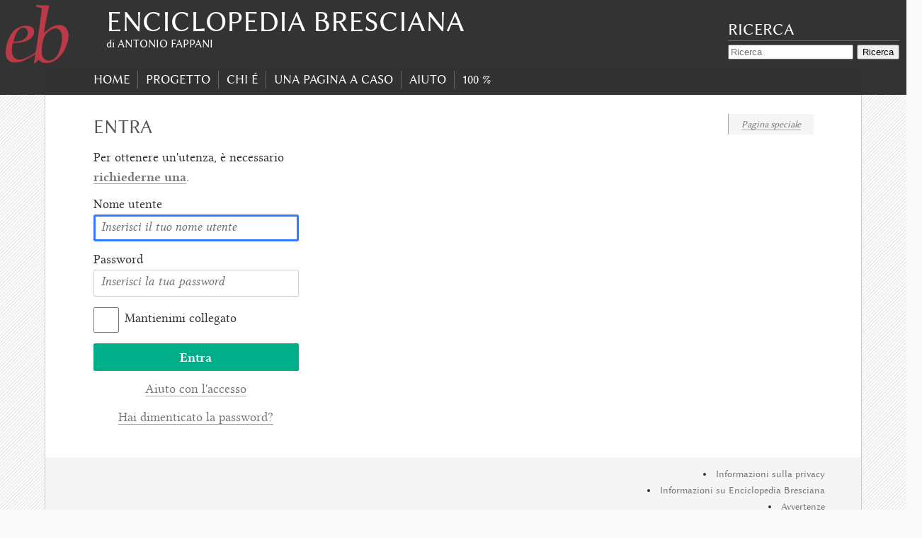

--- FILE ---
content_type: text/html; charset=UTF-8
request_url: https://www.enciclopediabresciana.it/enciclopedia/index.php?title=Speciale:Entra&returnto=BONINI+Cornelio
body_size: 4010
content:
<!DOCTYPE html>
<html lang="it" dir="ltr" class="client-nojs">
<head>
<meta charset="UTF-8" />
<title>Entra - Enciclopedia Bresciana</title>
<script>document.documentElement.className = document.documentElement.className.replace( /(^|\s)client-nojs(\s|$)/, "$1client-js$2" );</script>
<script>window.RLQ = window.RLQ || []; window.RLQ.push( function () {
mw.config.set({"wgCanonicalNamespace":"Special","wgCanonicalSpecialPageName":"Userlogin","wgNamespaceNumber":-1,"wgPageName":"Speciale:Entra","wgTitle":"Entra","wgCurRevisionId":0,"wgRevisionId":0,"wgArticleId":0,"wgIsArticle":!1,"wgIsRedirect":!1,"wgAction":"view","wgUserName":null,"wgUserGroups":["*"],"wgCategories":[],"wgBreakFrames":!0,"wgPageContentLanguage":"it","wgPageContentModel":"wikitext","wgSeparatorTransformTable":[",\t."," \t,"],"wgDigitTransformTable":["",""],"wgDefaultDateFormat":"dmy","wgMonthNames":["","gennaio","febbraio","marzo","aprile","maggio","giugno","luglio","agosto","settembre","ottobre","novembre","dicembre"],"wgMonthNamesShort":["","gen","feb","mar","apr","mag","giu","lug","ago","set","ott","nov","dic"],"wgRelevantPageName":"Speciale:Entra","wgRelevantArticleId":0,"wgIsProbablyEditable":!1,"wgFlaggedRevsParams":{"tags":{"accuracy":{"levels":3,"quality":2,"pristine":4},"depth":{"levels":3,"quality":1,"pristine":4},"style":{"levels":3,"quality":1,
"pristine":4}}},"wgStableRevisionId":null});mw.loader.implement("user.options",function($,jQuery){mw.user.options.set({"variant":"it"});});mw.loader.implement("user.tokens",function($,jQuery){mw.user.tokens.set({"editToken":"+\\","patrolToken":"+\\","watchToken":"+\\"});});mw.loader.load(["mediawiki.page.startup","mediawiki.legacy.wikibits"]);
} );</script>
<link rel="stylesheet" href="/enciclopedia/load.php?debug=false&amp;lang=it&amp;modules=mediawiki.legacy.commonPrint%2Cshared%7Cmediawiki.sectionAnchor%2Cui%7Cmediawiki.special.userlogin.common.styles%7Cmediawiki.special.userlogin.login.styles%7Cmediawiki.ui.button%2Ccheckbox%2Cinput%2Cradio%7Cskins.erudite&amp;only=styles&amp;skin=erudite" />
<meta name="ResourceLoaderDynamicStyles" content="" />
<style>a:lang(ar),a:lang(kk-arab),a:lang(mzn),a:lang(ps),a:lang(ur){text-decoration:none}</style>
<script async="" src="/enciclopedia/load.php?debug=false&amp;lang=it&amp;modules=startup&amp;only=scripts&amp;skin=erudite"></script>
<meta name="generator" content="MediaWiki 1.26.2" />
<meta name="robots" content="noindex,nofollow" />
<link rel="shortcut icon" href="/enciclopedia/skins/common/images/favicon_enciclo.ico" />
<link rel="search" type="application/opensearchdescription+xml" href="/enciclopedia/opensearch_desc.php" title="Enciclopedia Bresciana (it)" />
<link rel="EditURI" type="application/rsd+xml" href="https://www.enciclopediabresciana.it/enciclopedia/api.php?action=rsd" />
<link rel="alternate" type="application/atom+xml" title="Feed Atom di Enciclopedia Bresciana" href="/enciclopedia/index.php?title=Speciale:UltimeModifiche&amp;feed=atom" />
<meta name="viewport" content="width=device-width, initial-scale=1" />
</head>
<body class="mediawiki ltr sitedir-ltr ns--1 ns-special mw-special-Userlogin page-Speciale_Entra skin-erudite action-view">

		<div class="mw-jump">
			<a href="#bodyContent">Salta al contenuto</a>, 			<a href="#search">Passa direttamente alla ricerca</a>
		</div>

		<div id="top-wrap" role="banner">
			<h1><a href="/enciclopedia/index.php?title=Pagina_principale" title="Enciclopedia Bresciana" rel="home">Enciclopedia Bresciana</a></h1>
			<div id="tagline">di ANTONIO FAPPANI</div>

			<a id="menubutton" href="#menu">Menu</a>
			<div id="nav" role="navigation">
			<ul id='menu'>
<li id="menu-item-n-Home"><a href="/enciclopedia/index.php?title=Pagina_principale">Home</a></li>
<li id="menu-item-n-progetto"><a href="/enciclopedia/index.php?title=Eb_il_progetto">progetto</a></li>
<li id="menu-item-n-Chi-.C3.89"><a href="http://www.enciclopediabresciana.it/enciclopedia_chi/index.php/">Chi É</a></li>
<li id="menu-item-n-randompage"><a href="/enciclopedia/index.php?title=Speciale:PaginaCasuale">Una pagina a caso</a></li>
<li id="menu-item-n-help"><a href="/enciclopedia/index.php?title=Enciclopedia_Bresciana:Guida">Aiuto</a></li>
<li id="menu-item-n-100-.25"><a href="/enciclopedia/index.php?title=Eb_avanzamento_lavori">100 %</a></li>
</ul>
			</div>
			
			<div class="navbar-search" id="search" class="widget">
				<h3>Ricerca</h3>
				<form action="/enciclopedia/index.php" id="searchform">
					<input type='hidden' name="title" value="Speciale:Ricerca" />
					<div>
						<input name="search" placeholder="Ricerca" title="Cerca all'interno di Enciclopedia Bresciana [f]" accesskey="f" id="s" />						<input type="submit" name="go" value="Ricerca" title="Vai a una pagina con il titolo indicato, se esiste" class="searchButton" id="searchsubmit" />					</div>
				</form>
			</div>
			
		</div>

		<div id="mw-js-message"></div>
		
		<div id="main" role="main">
			<div id="nav-meta">
			<span id="ca-nstab-special" class="selected"><a href="/enciclopedia/index.php?title=Speciale:Entra&amp;returnto=BONINI+Cornelio" title="Questa è una pagina speciale e non può essere modificata">Pagina speciale</a></span><span class="meta-sep">|</span>			</div>

			<div id="bodyContent">
				<h1>Entra</h1>
				
				<div id="mw-content-text"><div class="mw-ui-container">
	<div id="userloginprompt"></div>
		<div id="userloginForm">
		<form name="userlogin" class="mw-ui-vform" method="post" action="/enciclopedia/index.php?title=Speciale:Entra&amp;action=submitlogin&amp;type=login&amp;returnto=BONINI+Cornelio">
						<section class="mw-form-header">
				<p>Per ottenere un'utenza, è necessario <b><a href="/enciclopedia/index.php?title=Speciale:RichiediUtenza" title="Speciale:RichiediUtenza">richiederne una</a></b>.
</p>			</section>

			
						<div class="mw-ui-vform-field">
				<label for='wpName1'>
					Nome utente				</label>
				<input class="loginText mw-ui-input" id="wpName1" tabindex="1" autofocus="" placeholder="Inserisci il tuo nome utente" name="wpName" />			</div>

			<div class="mw-ui-vform-field">
				<label for='wpPassword1'>
					Password				</label>
				<input class="loginPassword mw-ui-input" id="wpPassword1" tabindex="2" placeholder="Inserisci la tua password" type="password" name="wpPassword" />			</div>

			
			
			<div class="mw-ui-vform-field">
									<div class="mw-ui-checkbox">
						<input name="wpRemember" type="checkbox" value="1" id="wpRemember" tabindex="4"
													><label for="wpRemember">
							Mantienimi collegato</label>
					</div>
							</div>

			<div class="mw-ui-vform-field">
				<input id="wpLoginAttempt" name="wpLoginAttempt" tabindex="6" type="submit" value="Entra" class="mw-ui-button mw-ui-constructive" />			</div>

			<div class="mw-ui-vform-field mw-form-related-link-container" id="mw-userlogin-help">
				<a href="https://www.mediawiki.org/wiki/Special:MyLanguage/Help:Logging_in">Aiuto con l'accesso</a>			</div>
			<div class="mw-ui-vform-field mw-form-related-link-container"><a href="/enciclopedia/index.php?title=Speciale:ReimpostaPassword" title="Speciale:ReimpostaPassword">Hai dimenticato la password?</a></div><input type="hidden" value="ab2f651d430fad3003896f3f847c123c" name="wpLoginToken" />		</form>
	</div>
</div>
</div><div class="printfooter">
Estratto da "<a dir="ltr" href="https://www.enciclopediabresciana.it/enciclopedia/index.php?title=Speciale:Entra">https://www.enciclopediabresciana.it/enciclopedia/index.php?title=Speciale:Entra</a>"</div>
							</div>

			<div id="footer">
				<ul><li><a href="/enciclopedia/index.php?title=Enciclopedia_Bresciana:Informazioni_sulla_privacy" title="Enciclopedia Bresciana:Informazioni sulla privacy">Informazioni sulla privacy</a></li><li><a href="/enciclopedia/index.php?title=Enciclopedia_Bresciana:Informazioni" title="Enciclopedia Bresciana:Informazioni">Informazioni su Enciclopedia Bresciana</a></li><li><a href="/enciclopedia/index.php?title=Enciclopedia_Bresciana:Avvertenze_generali" title="Enciclopedia Bresciana:Avvertenze generali">Avvertenze</a></li></ul>			</div>

			<div id='catlinks' class='catlinks catlinks-allhidden'></div>		</div>

		<div id="bottom-wrap">
		<div id="footer-wrap-inner">

		<div id="primary" class="footer">
			<ul>

			<!-- Original location of the search widget -->
			
						<li class="widget">
				<h3>Strumenti personali</h3>
				<div>
					<ul>
					<li id="pt-anonuserpage"><a href="/enciclopedia/index.php?title=Utente:18.217.38.59" class="new" title="La pagina utente di questo indirizzo IP [.]" accesskey=".">18.217.38.59</a></li><li id="pt-anontalk"><a href="/enciclopedia/index.php?title=Discussioni_utente:18.217.38.59" class="new" title="Discussioni sulle modifiche fatte da questo indirizzo IP [n]" accesskey="n">Discussioni per questo IP</a></li><li id="pt-login" class="active"><a href="/enciclopedia/index.php?title=Speciale:Entra&amp;returnto=BONINI+Cornelio" title="Si consiglia di effettuare l'accesso, anche se non è obbligatorio [o]" accesskey="o">Entra</a></li><li id="pt-createaccount"><a href="/enciclopedia/index.php?title=Speciale:RichiediUtenza" title="Si consiglia di registrarsi e di effettuare l'accesso, anche se non è obbligatorio">Richiesta account</a></li>					</ul>
				</div>
			</li>
			
			<li class="widget">
							</li>

			</ul>
		</div>

		<div id="secondary" class="footer">
			<ul>

			<li id="toolbox" class="widget">
				<h3>Strumenti</h3>
				<ul>
				<li id="t-specialpages"><a href="/enciclopedia/index.php?title=Speciale:PagineSpeciali" title="Elenco di tutte le pagine speciali [q]" accesskey="q">Pagine speciali</a></li><li id="t-print"><a href="/enciclopedia/index.php?title=Speciale:Entra&amp;returnto=BONINI+Cornelio&amp;printable=yes" rel="alternate" title="Versione stampabile di questa pagina [p]" accesskey="p">Versione stampabile</a></li>				</ul>
			</li>

			
			<li class="widget">
							</li>

			</ul>
		</div>

		<div id="ternary" class="footer">
			<ul>

			<li class="widget">
				<img id="logo" src="/enciclopedia/skins/common/images/logo_enciclopedia_20140608_test_01_135.png" alt="" />			</li>

			<li class="widget">
							</li>

			</ul>
		</div>
		
		<!-- Footer con credits -->
		<!-- Temporaneamente -->
		<div id='eb-footer'>
			<table width='100%' style="border-spacing: 10px 10px;">
			<tr>
			<td class='eb-editore'>
				<b>Editore</b><br><br>
				Fondazione "<b>Opera Diocesana San Francesco di Sales</b>"<br>
				Via Callegari 6 - 25121 Brescia<br>
				tel 030 578541 - fax 030 2809371<br>
				P.IVA 02601870989 - C.F. 98104440171<br>
				<br>
				<a href='http://www.fondazionesanfrancescodisales.it/'>www.fondazionesanfrancescodisales.it</a>
			</td>
			<td class='eb-curatore'>
				<b>Curatore</b><br><br>
				<b>Fondazione Civilt&agrave; Bresciana</b> O.n.l.u.s.
				Vicolo san Giuseppe, 5 - 25122 Brescia<br>
				tel 030 3757267 - fax 030 3774365<br>
				P.IVA 03226510174 -C.F. 98013490176<br>
				<br>
				<a href='mailto:info@civiltabresciana.it'>info@civiltabresciana.it</a><br>
				<a href='http://www.civiltabresciana.it/'>www.civiltabresciana.it</a>
			</td>
			<td class='eb-corpushominis'>
				<b>Corpus Hominis</b> (<a href='http://www.corpushominis.it'>www.corpushominis.it</a>)<br><br>
				<b>Partners</b><br>
				Opera Diocesana San Francesco di Sales<br>
				Museo Diocesano<br>
				Fondazione San Martino<br>
				Centro Oratori Bresciani<br><br>
				<b>Con il sostegno di:
				<br>Fondazione Cariplo</b>
			</td>
			</tr>
			</table>
		</div>
		
		<div style="clear: both"></div>

		</div>
		</div>

		<script>window.RLQ = window.RLQ || []; window.RLQ.push( function () {
mw.loader.load(["ext.confirmAccount","mediawiki.user","mediawiki.hidpi","mediawiki.page.ready","mediawiki.searchSuggest"]);
} );</script><script>window.RLQ = window.RLQ || []; window.RLQ.push( function () {
mw.config.set({"wgBackendResponseTime":1635});
} );</script>
		</body>
		</html>
		

--- FILE ---
content_type: text/css; charset=utf-8
request_url: https://www.enciclopediabresciana.it/enciclopedia/load.php?debug=false&lang=it&modules=mediawiki.legacy.commonPrint%2Cshared%7Cmediawiki.sectionAnchor%2Cui%7Cmediawiki.special.userlogin.common.styles%7Cmediawiki.special.userlogin.login.styles%7Cmediawiki.ui.button%2Ccheckbox%2Cinput%2Cradio%7Cskins.erudite&only=styles&skin=erudite
body_size: 11103
content:
@media print{.noprint,div#jump-to-nav,.mw-jump,div.top,div#column-one,.mw-editsection,.mw-editsection-like,.toctoggle,#toc.tochidden,div#f-poweredbyico,div#f-copyrightico,li#about,li#disclaimer,li#mobileview,li#privacy,#footer-places,.mw-hidden-catlinks,.usermessage,.patrollink,.ns-0 .mw-redirectedfrom,#mw-navigation,#siteNotice{display:none}.wikitable,.thumb,img{page-break-inside:avoid}h2,h3,h4,h5,h6{page-break-after:avoid}p{widows:3;orphans:3}body{background:white;color:black;margin:0;padding:0}ul{list-style-type:square}h1,h2,h3,h4,h5,h6{font-weight:bold}dt{font-weight:bold}p{margin:1em 0;line-height:1.2em}pre,.mw-code{border:1pt dashed black;white-space:pre;font-size:8pt;overflow:auto;padding:1em 0;background:white;color:black}#globalWrapper{width:100% !important;min-width:0 !important}.mw-body{background:white;border:none !important;padding:0 !important;margin:0 !important;direction:ltr;color:black}#column-content{margin:0 !important}#column-content .mw-body{padding:1em;margin:0 !important}#toc{border:1px solid #aaaaaa;background-color:#f9f9f9;padding:5px;display:inline-block;display:table;zoom:1;*display:inline}#footer{background:white;color:black;margin-top:1em;border-top:1px solid #AAA;direction:ltr}img{border:none;vertical-align:middle}span.texhtml{font-family:serif}a.stub,a.new{color:#ba0000;text-decoration:none}a{color:black !important;background:none !important;padding:0 !important}a:link,a:visited{color:#520;background:transparent;text-decoration:underline}.mw-body a.external.text:after,.mw-body a.external.autonumber:after{content:" (" attr(href) ")"}.mw-body a.external.text[href^='//']:after,.mw-body a.external.autonumber[href^='//']:after{content:" (https:" attr(href) ")"}a,a.external,a.new,a.stub{color:black !important;text-decoration:none !important}a,a.external,a.new,a.stub{color:inherit !important;text-decoration:inherit !important}div.floatright{float:right;clear:right;position:relative;margin:0.5em 0 0.8em 1.4em}div.floatright p{font-style:italic}div.floatleft{float:left;clear:left;position:relative;margin:0.5em 1.4em 0.8em 0}div.floatleft p{font-style:italic}div.center{text-align:center}div.thumb{border:none;width:auto;margin-top:0.5em;margin-bottom:0.8em;background-color:transparent}div.thumbinner{border:1px solid #cccccc;padding:3px !important;background-color:White;font-size:94%;text-align:center;overflow:hidden}html .thumbimage{border:1px solid #cccccc}html .thumbcaption{border:none;text-align:left;line-height:1.4em;padding:3px !important;font-size:94%}div.magnify{display:none}div.tright{float:right;clear:right;margin:0.5em 0 0.8em 1.4em}div.tleft{float:left;clear:left;margin:0.5em 1.4em 0.8em 0}img.thumbborder{border:1px solid #dddddd}table.wikitable,table.mw_metadata{margin:1em 0;border:1px #aaa solid;background:white;border-collapse:collapse}table.wikitable > tr > th,table.wikitable > tr > td,table.wikitable > * > tr > th,table.wikitable > * > tr > td,.mw_metadata th,.mw_metadata td{border:1px #aaa solid;padding:0.2em}table.wikitable > tr > th,table.wikitable > * > tr > th,.mw_metadata th{text-align:center;background:white;font-weight:bold}table.wikitable > caption,.mw_metadata caption{font-weight:bold}table.listing,table.listing td{border:1pt solid black;border-collapse:collapse}a.sortheader{margin:0 0.3em}.catlinks ul{display:inline;margin:0;padding:0;list-style:none;list-style-type:none;list-style-image:none;vertical-align:middle !ie}.catlinks li{display:inline-block;line-height:1.15em;padding:0 .4em;border-left:1px solid #AAA;margin:0.1em 0;zoom:1;display:inline !ie}.catlinks li:first-child{padding-left:.2em;border-left:none}.printfooter{padding:1em 0 1em 0}}@media screen{.mw-content-ltr{direction:ltr}.mw-content-rtl{direction:rtl}.sitedir-ltr textarea,.sitedir-ltr input{direction:ltr}.sitedir-rtl textarea,.sitedir-rtl input{direction:rtl}.mw-userlink{unicode-bidi:embed}mark{background-color:yellow;color:black}wbr{display:inline-block}input[type="submit"],input[type="button"],input[type="reset"],input[type="file"]{direction:ltr}textarea[dir="ltr"],input[dir="ltr"]{direction:ltr}textarea[dir="rtl"],input[dir="rtl"]{direction:rtl}abbr[title],.explain[title]{border-bottom:1px dotted;cursor:help}@supports (text-decoration:underline dotted){abbr[title],.explain[title]{border-bottom:none;text-decoration:underline dotted}}.mw-plusminus-pos{color:#006400}.mw-plusminus-neg{color:#8b0000}.mw-plusminus-null{color:#aaa}.mw-plusminus-pos,.mw-plusminus-neg,.mw-plusminus-null{unicode-bidi:-moz-isolate;unicode-bidi:-webkit-isolate;unicode-bidi:isolate}.allpagesredirect,.redirect-in-category,.watchlistredir{font-style:italic}span.comment{font-style:italic}.texvc{direction:ltr;unicode-bidi:embed}img.tex{vertical-align:middle}span.texhtml{font-family:serif}#wikiPreview.ontop{margin-bottom:1em}#editform,#toolbar,#wpTextbox1{clear:both}li span.deleted,span.history-deleted{text-decoration:line-through;color:#888;font-style:italic}.not-patrolled{background-color:#ffa}.unpatrolled{font-weight:bold;color:red}div.patrollink{font-size:75%;text-align:right}td.mw-label{text-align:right}td.mw-input{text-align:left}td.mw-submit{text-align:left}td.mw-label{vertical-align:middle}td.mw-submit{white-space:nowrap}input#wpSummary{width:80%;margin-bottom:1em}.mw-content-ltr .thumbcaption{text-align:left}.mw-content-ltr .magnify{float:right}.mw-content-rtl .thumbcaption{text-align:right}.mw-content-rtl .magnify{float:left}#catlinks{text-align:left}.catlinks ul{display:inline;margin:0;padding:0;list-style:none;list-style-type:none;list-style-image:none;vertical-align:middle !ie}.catlinks li{display:inline-block;line-height:1.25em;border-left:1px solid #AAA;margin:0.125em 0;padding:0 0.5em;zoom:1;display:inline !ie}.catlinks li:first-child{padding-left:0.25em;border-left:none}.catlinks li a.mw-redirect{font-style:italic}.mw-hidden-cats-hidden{display:none}.catlinks-allhidden{display:none}p.mw-ipb-conveniencelinks,p.mw-protect-editreasons,p.mw-filedelete-editreasons,p.mw-delete-editreasons,p.mw-revdel-editreasons,p.mw-upload-editlicenses{font-size:90%;text-align:right}.autocomment{color:gray}#pagehistory .history-user{margin-left:0.4em;margin-right:0.2em}#pagehistory span.minor{font-weight:bold}#pagehistory li{border:1px solid white}#pagehistory li.selected{background-color:#f9f9f9;border:1px dashed #aaa}.mw-history-revisionactions,#mw-fileduplicatesearch-icon{float:right}.newpage,.minoredit,.botedit{font-weight:bold}div.mw-warning-with-logexcerpt{padding:3px;margin-bottom:3px;border:2px solid #2F6FAB;clear:both}div.mw-warning-with-logexcerpt ul li{font-size:90%}span.mw-revdelundel-link,strong.mw-revdelundel-link{font-size:90%}span.mw-revdelundel-hidden,input.mw-revdelundel-hidden{visibility:hidden}td.mw-revdel-checkbox,th.mw-revdel-checkbox{padding-right:10px;text-align:center}a.new{color:#BA0000}.plainlinks a.external{background:none !important;padding:0 !important}.rtl a.external.free,.rtl a.external.autonumber{direction:ltr;unicode-bidi:embed}table.wikitable{margin:1em 0;background-color:#f9f9f9;border:1px solid #aaa;border-collapse:collapse;color:black}table.wikitable > tr > th,table.wikitable > tr > td,table.wikitable > * > tr > th,table.wikitable > * > tr > td{border:1px solid #aaa;padding:0.2em 0.4em}table.wikitable > tr > th,table.wikitable > * > tr > th{background-color:#f2f2f2;text-align:center}table.wikitable > caption{font-weight:bold}.error,.warning,.success{font-size:larger}.error{color:#cc0000}.warning{color:#705000}.success{color:#009000}.errorbox,.warningbox,.successbox{border:1px solid;padding:.5em 1em;margin-bottom:1em;display:inline-block;zoom:1;*display:inline}.errorbox h2,.warningbox h2,.successbox h2{font-size:1em;color:inherit;font-weight:bold;display:inline;margin:0 .5em 0 0;border:none}.errorbox{color:#cc0000;border-color:#fac5c5;background-color:#fae3e3}.warningbox{color:#705000;border-color:#fde29b;background-color:#fdf1d1}.successbox{color:#008000;border-color:#b7fdb5;background-color:#e1fddf}.mw-infobox{border:2px solid #ff7f00;margin:0.5em;clear:left;overflow:hidden}.mw-infobox-left{margin:7px;float:left;width:35px}.mw-infobox-right{margin:0.5em 0.5em 0.5em 49px}.previewnote{color:#c00;margin-bottom:1em}.previewnote p{text-indent:3em;margin:0.8em 0}.visualClear{clear:both}.mw-datatable{border-collapse:collapse}.mw-datatable,.mw-datatable td,.mw-datatable th{border:1px solid #aaaaaa;padding:0 0.15em 0 0.15em}.mw-datatable th{background-color:#ddddff}.mw-datatable td{background-color:#ffffff}.mw-datatable tr:hover td{background-color:#eeeeff}table.mw_metadata{font-size:0.8em;margin-left:0.5em;margin-bottom:0.5em;width:400px}table.mw_metadata caption{font-weight:bold}table.mw_metadata th{font-weight:normal}table.mw_metadata td{padding:0.1em}table.mw_metadata{border:none;border-collapse:collapse}table.mw_metadata td,table.mw_metadata th{text-align:center;border:1px solid #aaaaaa;padding-left:5px;padding-right:5px}table.mw_metadata th{background-color:#f9f9f9}table.mw_metadata td{background-color:#fcfcfc}table.mw_metadata ul.metadata-langlist{list-style-type:none;list-style-image:none;padding-right:5px;padding-left:5px;margin:0}.mw-content-ltr ul,.mw-content-rtl .mw-content-ltr ul{margin:0.3em 0 0 1.6em;padding:0}.mw-content-rtl ul,.mw-content-ltr .mw-content-rtl ul{margin:0.3em 1.6em 0 0;padding:0}.mw-content-ltr ol,.mw-content-rtl .mw-content-ltr ol{margin:0.3em 0 0 3.2em;padding:0}.mw-content-rtl ol,.mw-content-ltr .mw-content-rtl ol{margin:0.3em 3.2em 0 0;padding:0}.mw-content-ltr dd,.mw-content-rtl .mw-content-ltr dd{margin-left:1.6em;margin-right:0}.mw-content-rtl dd,.mw-content-ltr .mw-content-rtl dd{margin-right:1.6em;margin-left:0}.mw-ajax-loader{background-image:url(https://www.enciclopediabresciana.it/enciclopedia/resources/src/mediawiki.legacy/images/ajax-loader.gif?57f34);background-position:center center;background-repeat:no-repeat;padding:16px;position:relative;top:-16px}.mw-small-spinner{padding:10px !important;margin-right:0.6em;background-image:url(https://www.enciclopediabresciana.it/enciclopedia/resources/src/mediawiki.legacy/images/spinner.gif?ca65b);background-position:center center;background-repeat:no-repeat}h1:lang(anp),h1:lang(as),h1:lang(bh),h1:lang(bho),h1:lang(bn),h1:lang(gu),h1:lang(hi),h1:lang(kn),h1:lang(ks),h1:lang(ml),h1:lang(mr),h1:lang(my),h1:lang(mai),h1:lang(ne),h1:lang(new),h1:lang(or),h1:lang(pa),h1:lang(pi),h1:lang(sa),h1:lang(ta),h1:lang(te){line-height:1.6em !important}h2:lang(anp),h3:lang(anp),h4:lang(anp),h5:lang(anp),h6:lang(anp),h2:lang(as),h3:lang(as),h4:lang(as),h5:lang(as),h6:lang(as),h2:lang(bho),h3:lang(bho),h4:lang(bho),h5:lang(bho),h6:lang(bho),h2:lang(bh),h3:lang(bh),h4:lang(bh),h5:lang(bh),h6:lang(bh),h2:lang(bn),h3:lang(bn),h4:lang(bn),h5:lang(bn),h6:lang(bn),h2:lang(gu),h3:lang(gu),h4:lang(gu),h5:lang(gu),h6:lang(gu),h2:lang(hi),h3:lang(hi),h4:lang(hi),h5:lang(hi),h6:lang(hi),h2:lang(kn),h3:lang(kn),h4:lang(kn),h5:lang(kn),h6:lang(kn),h2:lang(ks),h3:lang(ks),h4:lang(ks),h5:lang(ks),h6:lang(ks),h2:lang(ml),h3:lang(ml),h4:lang(ml),h5:lang(ml),h6:lang(ml),h2:lang(mr),h3:lang(mr),h4:lang(mr),h5:lang(mr),h6:lang(mr),h2:lang(my),h3:lang(my),h4:lang(my),h5:lang(my),h6:lang(my),h2:lang(mai),h3:lang(mai),h4:lang(mai),h5:lang(mai),h6:lang(mai),h2:lang(ne),h3:lang(ne),h4:lang(ne),h5:lang(ne),h6:lang(ne),h2:lang(new),h3:lang(new),h4:lang(new),h5:lang(new),h6:lang(new),h2:lang(or),h3:lang(or),h4:lang(or),h5:lang(or),h6:lang(or),h2:lang(pa),h3:lang(pa),h4:lang(pa),h5:lang(pa),h6:lang(pa),h2:lang(pi),h3:lang(pi),h4:lang(pi),h5:lang(pi),h6:lang(pi),h2:lang(sa),h3:lang(sa),h4:lang(sa),h5:lang(sa),h6:lang(sa),h2:lang(ta),h3:lang(ta),h4:lang(ta),h5:lang(ta),h6:lang(ta),h2:lang(te),h3:lang(te),h4:lang(te),h5:lang(te),h6:lang(te){line-height:1.2em}ol:lang(azb) li,ol:lang(bcc) li,ol:lang(bgn) li,ol:lang(bqi) li,ol:lang(fa) li,ol:lang(glk) li,ol:lang(kk-arab) li,ol:lang(lrc) li,ol:lang(luz) li,ol:lang(mzn) li{list-style-type:-moz-persian;list-style-type:persian}ol:lang(ckb) li,ol:lang(sdh) li{list-style-type:-moz-arabic-indic;list-style-type:arabic-indic}ol:lang(hi) li,ol:lang(mr) li{list-style-type:-moz-devanagari;list-style-type:devanagari}ol:lang(as) li,ol:lang(bn) li{list-style-type:-moz-bengali;list-style-type:bengali}ol:lang(or) li{list-style-type:-moz-oriya;list-style-type:oriya}#toc ul,.toc ul{margin:.3em 0}.mw-content-ltr .toc ul,.mw-content-ltr #toc ul,.mw-content-rtl .mw-content-ltr .toc ul,.mw-content-rtl .mw-content-ltr #toc ul{text-align:left}.mw-content-rtl .toc ul,.mw-content-rtl #toc ul,.mw-content-ltr .mw-content-rtl .toc ul,.mw-content-ltr .mw-content-rtl #toc ul{text-align:right}.mw-content-ltr .toc ul ul,.mw-content-ltr #toc ul ul,.mw-content-rtl .mw-content-ltr .toc ul ul,.mw-content-rtl .mw-content-ltr #toc ul ul{margin:0 0 0 2em}.mw-content-rtl .toc ul ul,.mw-content-rtl #toc ul ul,.mw-content-ltr .mw-content-rtl .toc ul ul,.mw-content-ltr .mw-content-rtl #toc ul ul{margin:0 2em 0 0}#toc #toctitle,.toc #toctitle,#toc .toctitle,.toc .toctitle{direction:ltr}.mw-help-field-hint{display:none;margin-left:2px;margin-bottom:-8px;padding:0 0 0 15px;background-image:url(https://www.enciclopediabresciana.it/enciclopedia/resources/src/mediawiki.legacy/images/help-question.gif?346d8);background-position:left center;background-repeat:no-repeat;cursor:pointer;font-size:.8em;text-decoration:underline;color:#0645ad}.mw-help-field-hint:hover{background-image:url(https://www.enciclopediabresciana.it/enciclopedia/resources/src/mediawiki.legacy/images/help-question-hover.gif?53eb5)}.mw-help-field-data{display:block;background-color:#d6f3ff;padding:5px 8px 4px 8px;border:1px solid #5dc9f4;margin-left:20px}#mw-clearyourcache,#mw-sitecsspreview,#mw-sitejspreview,#mw-usercsspreview,#mw-userjspreview{direction:ltr;unicode-bidi:embed}.diff-currentversion-title,.diff{direction:ltr;unicode-bidi:embed}.diff-contentalign-right td{direction:rtl;unicode-bidi:embed}.diff-contentalign-left td{direction:ltr;unicode-bidi:embed}.diff-multi,.diff-otitle,.diff-ntitle,.diff-lineno{direction:ltr !important;unicode-bidi:embed}#mw-revision-info,#mw-revision-info-current,#mw-revision-nav{direction:ltr;display:inline}div.tright,div.floatright,table.floatright{clear:right;float:right}div.tleft,div.floatleft,table.floatleft{float:left;clear:left}div.floatright,table.floatright,div.floatleft,table.floatleft{position:relative}#mw-credits a{unicode-bidi:embed}.mw-jump,#jump-to-nav{overflow:hidden;height:0;zoom:1}.printfooter{display:none}.xdebug-error{position:absolute;z-index:99}.mw-editsection,.toctoggle,.tochidden,#jump-to-nav{-moz-user-select:none;-webkit-user-select:none;-ms-user-select:none;user-select:none}.mw-editsection,.mw-editsection-like{font-size:small;font-weight:normal;margin-left:1em;vertical-align:baseline;line-height:1em;display:inline-block}.mw-content-ltr .mw-editsection,.mw-content-rtl .mw-content-ltr .mw-editsection{margin-left:1em}.mw-content-rtl .mw-editsection,.mw-content-ltr .mw-content-rtl .mw-editsection{margin-right:1em}sup,sub{line-height:1}}.mw-headline-anchor{display:none}.mw-ui-vform{-webkit-box-sizing:border-box;-moz-box-sizing:border-box;box-sizing:border-box;width:290px}.mw-ui-vform select,.mw-ui-vform .mw-ui-button{display:block;-webkit-box-sizing:border-box;-moz-box-sizing:border-box;box-sizing:border-box;margin:0;width:100%}.mw-ui-vform select{padding:0.35em 0.5em 0.35em 0.5em;vertical-align:middle}.mw-ui-vform > label{display:block;-webkit-box-sizing:border-box;-moz-box-sizing:border-box;box-sizing:border-box;font-size:0.9em;color:#222222;width:auto;margin:0 0 0.2em;padding:0}.mw-ui-vform > label *{font-weight:normal}.mw-ui-vform input[type="radio"]{display:inline;-webkit-box-sizing:content-box;-moz-box-sizing:content-box;box-sizing:content-box;width:auto}.mw-ui-vform .error,.mw-ui-vform .errorbox,.mw-ui-vform .warningbox,.mw-ui-vform .successbox{-webkit-box-sizing:border-box;-moz-box-sizing:border-box;box-sizing:border-box;font-size:0.9em;margin:0 0 1em 0;padding:0.5em;word-wrap:break-word}.mw-ui-vform .error{color:#cc0000;border:1px solid #fac5c5;background-color:#fae3e3;text-shadow:0 1px #fae3e3}.mw-ui-vform .mw-ui-vform-field .error{display:block;margin-top:5px}.mw-ui-vform-field{display:block;margin:0 0 15px;padding:0;width:100%}.mw-ui-label{font-size:0.9em;color:#222222}.mw-ui-label *{font-weight:normal}.mw-ui-radio-label{margin-bottom:0.5em;cursor:pointer;vertical-align:bottom;line-height:normal;font-weight:normal}.mw-ui-radio-label > input[type="checkbox"],.mw-ui-radio-label > input[type="radio"]{width:auto;height:auto;margin:0 0.1em 0 0;padding:0;border:1px solid #cccccc;cursor:pointer}.mw-ui-flush-left{float:left;margin-left:0;padding-left:0}.mw-ui-flush-right{float:right;padding-right:0;margin-right:0}.mw-ui-center-block{display:block;margin-left:auto;margin-right:auto}.mw-form-related-link-container{text-align:center}.mw-ui-vform .mw-secure{background:url([data-uri]) no-repeat scroll left center transparent;background:url(https://www.enciclopediabresciana.it/enciclopedia/resources/src/mediawiki.special/images/icon-lock.png?33c77) no-repeat scroll left center transparent!ie;margin:0 0 0 1px;padding:0 0 0 11px}.mw-ui-container #userloginForm,.mw-ui-container #userlogin{border:0;margin:0;padding:0}.mw-ui-container #languagelinks{margin-bottom:2em;font-size:0.8em}section.mw-form-header{margin-bottom:10px}#wpCaptchaWord{margin-top:6px}.mw-createacct-captcha-container{background-color:#f8f8f8;border:1px solid #c9c9c9;padding:10px;text-align:center;margin-bottom:15px}.mw-createacct-captcha-assisted{display:block;margin-top:0.5em}.mw-createacct-captcha-and-reload{border:1px solid #c9c9c9;display:table-cell;width:270px;background-color:#FFF}.fancycaptcha-image-container{width:100%}#mw-createaccount-cta{width:20em;height:10em;background:url([data-uri]) no-repeat 50%;background:url(https://www.enciclopediabresciana.it/enciclopedia/resources/src/mediawiki.special/images/glyph-people-large.png?502e4) no-repeat 50%!ie;margin:0 auto;padding-top:4em}.mw-ui-button{font-family:inherit;font-size:1em;display:inline-block;padding:.5em 1em;margin:0;-webkit-box-sizing:border-box;-moz-box-sizing:border-box;box-sizing:border-box;-webkit-appearance:none;*display:inline;zoom:1;background:#ffffff;color:#555555;border:1px solid #cccccc;border-radius:2px;min-width:4em;vertical-align:middle;text-align:center;font-weight:bold;cursor:pointer;-webkit-transition:background 0.1s ease-in-out,color 0.1s ease-in-out,box-shadow 0.1s ease-in-out;-moz-transition:background 0.1s ease-in-out,color 0.1s ease-in-out,box-shadow 0.1s ease-in-out;-o-transition:background 0.1s ease-in-out,color 0.1s ease-in-out,box-shadow 0.1s ease-in-out;transition:background 0.1s ease-in-out,color 0.1s ease-in-out,box-shadow 0.1s ease-in-out}.mw-ui-button:hover{background-color:#cccccc}.mw-ui-button:focus{border-color:#ffffff;box-shadow:0 0 0 1px #cccccc;outline:none}.mw-ui-button:focus::-moz-focus-inner{border-color:transparent}.mw-ui-button:active,.mw-ui-button.mw-ui-checked{background:#777777;box-shadow:none}.mw-ui-button:hover,.mw-ui-button:active,.mw-ui-button:visited{color:#555555}.mw-ui-button:focus{background-color:#cccccc}.mw-ui-button:disabled{color:#cccccc}.mw-ui-button:disabled:hover,.mw-ui-button:disabled:active{background:#ffffff;box-shadow:none}.mw-ui-button:disabled{text-shadow:none;cursor:default}.mw-ui-button.mw-ui-big{font-size:1.3em}.mw-ui-button.mw-ui-block{display:block;width:100%}.mw-ui-button.mw-ui-progressive,.mw-ui-button.mw-ui-primary{background:#347bff;color:#fff;border:1px solid #347bff;text-shadow:0 1px rgba(0,0,0,0.1)}.mw-ui-button.mw-ui-progressive:hover,.mw-ui-button.mw-ui-primary:hover{background-color:#2962cc}.mw-ui-button.mw-ui-progressive:focus,.mw-ui-button.mw-ui-primary:focus{border-color:#ffffff;box-shadow:0 0 0 1px #2962cc;outline:none}.mw-ui-button.mw-ui-progressive:focus::-moz-focus-inner,.mw-ui-button.mw-ui-primary:focus::-moz-focus-inner{border-color:transparent}.mw-ui-button.mw-ui-progressive:active,.mw-ui-button.mw-ui-primary:active,.mw-ui-button.mw-ui-progressive.mw-ui-checked,.mw-ui-button.mw-ui-primary.mw-ui-checked{background:#2962cc;box-shadow:none}.mw-ui-button.mw-ui-progressive:disabled,.mw-ui-button.mw-ui-primary:disabled{background:#dddddd;border-color:#dddddd}.mw-ui-button.mw-ui-progressive:disabled:hover,.mw-ui-button.mw-ui-primary:disabled:hover,.mw-ui-button.mw-ui-progressive:disabled:active,.mw-ui-button.mw-ui-primary:disabled:active,.mw-ui-button.mw-ui-progressive:disabled.mw-ui-checked,.mw-ui-button.mw-ui-primary:disabled.mw-ui-checked{box-shadow:none}.mw-ui-button.mw-ui-progressive.mw-ui-quiet,.mw-ui-button.mw-ui-primary.mw-ui-quiet{color:#555555}.mw-ui-button.mw-ui-progressive.mw-ui-quiet:hover,.mw-ui-button.mw-ui-primary.mw-ui-quiet:hover,.mw-ui-button.mw-ui-progressive.mw-ui-quiet:focus,.mw-ui-button.mw-ui-primary.mw-ui-quiet:focus{background:transparent;color:#347bff}.mw-ui-button.mw-ui-progressive.mw-ui-quiet:active,.mw-ui-button.mw-ui-primary.mw-ui-quiet:active,.mw-ui-button.mw-ui-progressive.mw-ui-quiet.mw-ui-checked,.mw-ui-button.mw-ui-primary.mw-ui-quiet.mw-ui-checked{color:#2962cc}.mw-ui-button.mw-ui-progressive.mw-ui-quiet:disabled,.mw-ui-button.mw-ui-primary.mw-ui-quiet:disabled{color:#cccccc}.mw-ui-button.mw-ui-constructive{background:#00af89;color:#fff;border:1px solid #00af89;text-shadow:0 1px rgba(0,0,0,0.1)}.mw-ui-button.mw-ui-constructive:hover{background-color:#008c6d}.mw-ui-button.mw-ui-constructive:focus{border-color:#ffffff;box-shadow:0 0 0 1px #008c6d;outline:none}.mw-ui-button.mw-ui-constructive:focus::-moz-focus-inner{border-color:transparent}.mw-ui-button.mw-ui-constructive:active,.mw-ui-button.mw-ui-constructive.mw-ui-checked{background:#008c6d;box-shadow:none}.mw-ui-button.mw-ui-constructive:disabled{background:#dddddd;border-color:#dddddd}.mw-ui-button.mw-ui-constructive:disabled:hover,.mw-ui-button.mw-ui-constructive:disabled:active,.mw-ui-button.mw-ui-constructive:disabled.mw-ui-checked{box-shadow:none}.mw-ui-button.mw-ui-constructive.mw-ui-quiet{color:#555555}.mw-ui-button.mw-ui-constructive.mw-ui-quiet:hover,.mw-ui-button.mw-ui-constructive.mw-ui-quiet:focus{background:transparent;color:#00af89}.mw-ui-button.mw-ui-constructive.mw-ui-quiet:active,.mw-ui-button.mw-ui-constructive.mw-ui-quiet.mw-ui-checked{color:#008c6d}.mw-ui-button.mw-ui-constructive.mw-ui-quiet:disabled{color:#cccccc}.mw-ui-button.mw-ui-destructive{background:#d11d13;color:#fff;border:1px solid #d11d13;text-shadow:0 1px rgba(0,0,0,0.1)}.mw-ui-button.mw-ui-destructive:hover{background-color:#a7170f}.mw-ui-button.mw-ui-destructive:focus{border-color:#ffffff;box-shadow:0 0 0 1px #a7170f;outline:none}.mw-ui-button.mw-ui-destructive:focus::-moz-focus-inner{border-color:transparent}.mw-ui-button.mw-ui-destructive:active,.mw-ui-button.mw-ui-destructive.mw-ui-checked{background:#a7170f;box-shadow:none}.mw-ui-button.mw-ui-destructive:disabled{background:#dddddd;border-color:#dddddd}.mw-ui-button.mw-ui-destructive:disabled:hover,.mw-ui-button.mw-ui-destructive:disabled:active,.mw-ui-button.mw-ui-destructive:disabled.mw-ui-checked{box-shadow:none}.mw-ui-button.mw-ui-destructive.mw-ui-quiet{color:#555555}.mw-ui-button.mw-ui-destructive.mw-ui-quiet:hover,.mw-ui-button.mw-ui-destructive.mw-ui-quiet:focus{background:transparent;color:#d11d13}.mw-ui-button.mw-ui-destructive.mw-ui-quiet:active,.mw-ui-button.mw-ui-destructive.mw-ui-quiet.mw-ui-checked{color:#a7170f}.mw-ui-button.mw-ui-destructive.mw-ui-quiet:disabled{color:#cccccc}.mw-ui-button.mw-ui-quiet{background:transparent;border:none;text-shadow:none;color:#555555}.mw-ui-button.mw-ui-quiet:hover,.mw-ui-button.mw-ui-quiet:focus{background:transparent;color:#555555}.mw-ui-button.mw-ui-quiet:active,.mw-ui-button.mw-ui-quiet.mw-ui-checked{color:#777777}.mw-ui-button.mw-ui-quiet:disabled{color:#cccccc}.mw-ui-button.mw-ui-quiet:hover,.mw-ui-button.mw-ui-quiet:focus{box-shadow:none}.mw-ui-button.mw-ui-quiet:active,.mw-ui-button.mw-ui-quiet:disabled{background:transparent}a.mw-ui-button{text-decoration:none}a.mw-ui-button:hover,a.mw-ui-button:focus{text-decoration:none}.mw-ui-button-group > *{min-width:48px;border-radius:0;float:left}.mw-ui-button-group > *:first-child{border-top-left-radius:2px;border-bottom-left-radius:2px}.mw-ui-button-group > *:not(:first-child){border-left:none}.mw-ui-button-group > *:last-child{border-top-right-radius:2px;border-bottom-right-radius:2px}.mw-ui-checkbox{display:inline-block;vertical-align:middle}.client-js .mw-ui-checkbox:not(#noop){position:relative;display:table}.client-js .mw-ui-checkbox:not(#noop) *{font:inherit;vertical-align:middle}.client-js .mw-ui-checkbox:not(#noop) input[type="checkbox"]{opacity:0;z-index:1;position:relative;width:2em;height:2em;max-width:none;margin:0;margin-right:0.4em;display:table-cell}.client-js .mw-ui-checkbox:not(#noop) input[type="checkbox"] + label{display:table-cell}.client-js .mw-ui-checkbox:not(#noop) input[type="checkbox"] + label::before{-webkit-transition:0.2s cubic-bezier(0.175,0.885,0.32,1.275);-moz-transition:0.2s cubic-bezier(0.175,0.885,0.32,1.275);-o-transition:0.2s cubic-bezier(0.175,0.885,0.32,1.275);transition:0.2s cubic-bezier(0.175,0.885,0.32,1.275);content:'';cursor:pointer;-webkit-box-sizing:border-box;-moz-box-sizing:border-box;box-sizing:border-box;position:absolute;left:0;border-radius:2px;width:2em;height:2em;line-height:2em;background-color:#fff;border:1px solid #777777;top:50%;margin-top:-1em;background-image:url(https://www.enciclopediabresciana.it/enciclopedia/resources/src/mediawiki.ui/components/images/checked.png?a471d);background-image:-webkit-linear-gradient(transparent,transparent),url(data:image/svg+xml,%3C%3Fxml%20version%3D%221.0%22%20encoding%3D%22UTF-8%22%3F%3E%3Csvg%20xmlns%3D%22http%3A%2F%2Fwww.w3.org%2F2000%2Fsvg%22%20width%3D%2224%22%20height%3D%2224%22%3E%3Cpath%20d%3D%22M4%2012l5%205L20%205%22%20stroke%3D%22%2300B78C%22%20stroke-width%3D%223%22%20fill%3D%22none%22%2F%3E%3C%2Fsvg%3E%0A);background-image:-webkit-linear-gradient(transparent,transparent),url(https://www.enciclopediabresciana.it/enciclopedia/resources/src/mediawiki.ui/components/images/checked.svg?288f7)!ie;background-image:linear-gradient(transparent,transparent),url(data:image/svg+xml,%3C%3Fxml%20version%3D%221.0%22%20encoding%3D%22UTF-8%22%3F%3E%3Csvg%20xmlns%3D%22http%3A%2F%2Fwww.w3.org%2F2000%2Fsvg%22%20width%3D%2224%22%20height%3D%2224%22%3E%3Cpath%20d%3D%22M4%2012l5%205L20%205%22%20stroke%3D%22%2300B78C%22%20stroke-width%3D%223%22%20fill%3D%22none%22%2F%3E%3C%2Fsvg%3E%0A);background-image:linear-gradient(transparent,transparent),url(https://www.enciclopediabresciana.it/enciclopedia/resources/src/mediawiki.ui/components/images/checked.svg?288f7)!ie;background-image:-o-linear-gradient(transparent,transparent),url(https://www.enciclopediabresciana.it/enciclopedia/resources/src/mediawiki.ui/components/images/checked.png?a471d);-o-background-size:1.8em 1.8em;-webkit-background-size:1.8em 1.8em;background-size:1.8em 1.8em;background-repeat:no-repeat;background-position:center center;background-origin:border-box;background-size:0 0}.client-js .mw-ui-checkbox:not(#noop) input[type="checkbox"]:checked + label::before{background-size:100% 100%}.client-js .mw-ui-checkbox:not(#noop) input[type="checkbox"]:active + label::before{background-color:#dddddd;border-color:#dddddd}.client-js .mw-ui-checkbox:not(#noop) input[type="checkbox"]:focus + label::before{border-width:2px}.client-js .mw-ui-checkbox:not(#noop) input[type="checkbox"]:focus:hover + label::before,.client-js .mw-ui-checkbox:not(#noop) input[type="checkbox"]:hover + label::before{border-bottom-width:3px}.client-js .mw-ui-checkbox:not(#noop) input[type="checkbox"]:disabled + label::before{cursor:default;background-color:#eeeeee;border-color:#eeeeee}.client-js .mw-ui-checkbox:not(#noop) input[type="checkbox"]:disabled:checked + label::before{background-image:url(https://www.enciclopediabresciana.it/enciclopedia/resources/src/mediawiki.ui/components/images/checked_disabled.png?b5ef4);background-image:-webkit-linear-gradient(transparent,transparent),url(data:image/svg+xml,%3C%3Fxml%20version%3D%221.0%22%20encoding%3D%22UTF-8%22%3F%3E%3Csvg%20xmlns%3D%22http%3A%2F%2Fwww.w3.org%2F2000%2Fsvg%22%20width%3D%2224%22%20height%3D%2224%22%3E%3Cpath%20d%3D%22M4%2012l5%205L20%205%22%20stroke%3D%22%23fff%22%20stroke-width%3D%223%22%20fill%3D%22none%22%2F%3E%3C%2Fsvg%3E%0A);background-image:-webkit-linear-gradient(transparent,transparent),url(https://www.enciclopediabresciana.it/enciclopedia/resources/src/mediawiki.ui/components/images/checked_disabled.svg?f9f47)!ie;background-image:linear-gradient(transparent,transparent),url(data:image/svg+xml,%3C%3Fxml%20version%3D%221.0%22%20encoding%3D%22UTF-8%22%3F%3E%3Csvg%20xmlns%3D%22http%3A%2F%2Fwww.w3.org%2F2000%2Fsvg%22%20width%3D%2224%22%20height%3D%2224%22%3E%3Cpath%20d%3D%22M4%2012l5%205L20%205%22%20stroke%3D%22%23fff%22%20stroke-width%3D%223%22%20fill%3D%22none%22%2F%3E%3C%2Fsvg%3E%0A);background-image:linear-gradient(transparent,transparent),url(https://www.enciclopediabresciana.it/enciclopedia/resources/src/mediawiki.ui/components/images/checked_disabled.svg?f9f47)!ie;background-image:-o-linear-gradient(transparent,transparent),url(https://www.enciclopediabresciana.it/enciclopedia/resources/src/mediawiki.ui/components/images/checked_disabled.png?b5ef4)}.mw-ui-input{-webkit-appearance:none;border:1px solid #cccccc;-webkit-box-sizing:border-box;-moz-box-sizing:border-box;box-sizing:border-box;width:100%;padding:.3em .3em .3em .6em;display:block;vertical-align:middle;border-radius:2px;font-family:inherit;font-size:inherit;line-height:inherit;-webkit-transition:border 0.2s cubic-bezier(0.39,0.575,0.565,1),box-shadow 0.2s cubic-bezier(0.39,0.575,0.565,1);-moz-transition:border 0.2s cubic-bezier(0.39,0.575,0.565,1),box-shadow 0.2s cubic-bezier(0.39,0.575,0.565,1);-o-transition:border 0.2s cubic-bezier(0.39,0.575,0.565,1),box-shadow 0.2s cubic-bezier(0.39,0.575,0.565,1);transition:border 0.2s cubic-bezier(0.39,0.575,0.565,1),box-shadow 0.2s cubic-bezier(0.39,0.575,0.565,1)}.mw-ui-input::-webkit-input-placeholder{font-style:italic;font-weight:normal}.mw-ui-input::-moz-placeholder{font-style:italic;font-weight:normal}.mw-ui-input:-moz-placeholder{font-style:italic;font-weight:normal}.mw-ui-input:-ms-input-placeholder{font-style:italic;font-weight:normal}.mw-ui-input:invalid{box-shadow:none}.mw-ui-input:focus{box-shadow:inset 0 0 0 2px #347bff;border-color:#347bff;outline:0}.mw-ui-input:disabled{border-color:#eeeeee;color:#cccccc}textarea.mw-ui-input{min-height:8em}input[type="number"],.mw-ui-input-inline{display:inline-block;width:auto}.mw-ui-input-large{margin-top:0;margin-bottom:0}.mw-ui-input-large + .mw-ui-input-large{margin-top:-1px}.mw-ui-input-large:focus{position:relative}input.mw-ui-input-large{font-size:1.75em;font-weight:bold;line-height:1.25em}.mw-ui-radio{display:inline-block;vertical-align:middle}.client-js .mw-ui-radio:not(#noop){position:relative;line-height:2em}.client-js .mw-ui-radio:not(#noop) *{font:inherit;vertical-align:middle}.client-js .mw-ui-radio:not(#noop) input[type="radio"]{opacity:0;width:2em;height:2em;max-width:none;margin-right:0.4em}.client-js .mw-ui-radio:not(#noop) input[type="radio"] + label::before{-webkit-transition:0.2s cubic-bezier(0.175,0.885,0.32,1.275);-moz-transition:0.2s cubic-bezier(0.175,0.885,0.32,1.275);-o-transition:0.2s cubic-bezier(0.175,0.885,0.32,1.275);transition:0.2s cubic-bezier(0.175,0.885,0.32,1.275);content:'';cursor:pointer;-webkit-box-sizing:border-box;-moz-box-sizing:border-box;box-sizing:border-box;position:absolute;left:0;border-radius:100%;width:2em;height:2em;background-color:#fff;border:1px solid #777777;background-image:url(https://www.enciclopediabresciana.it/enciclopedia/resources/src/mediawiki.ui/components/images/radio_checked.png?ff17a);background-image:-webkit-linear-gradient(transparent,transparent),url(data:image/svg+xml,%3C%3Fxml%20version%3D%221.0%22%20encoding%3D%22UTF-8%22%3F%3E%3Csvg%20xmlns%3D%22http%3A%2F%2Fwww.w3.org%2F2000%2Fsvg%22%20width%3D%2224%22%20height%3D%2224%22%3E%3Ccircle%20fill%3D%22%2300AF89%22%20cx%3D%2212%22%20cy%3D%2212%22%20r%3D%226%22%2F%3E%3C%2Fsvg%3E%0A);background-image:-webkit-linear-gradient(transparent,transparent),url(https://www.enciclopediabresciana.it/enciclopedia/resources/src/mediawiki.ui/components/images/radio_checked.svg?7224c)!ie;background-image:linear-gradient(transparent,transparent),url(data:image/svg+xml,%3C%3Fxml%20version%3D%221.0%22%20encoding%3D%22UTF-8%22%3F%3E%3Csvg%20xmlns%3D%22http%3A%2F%2Fwww.w3.org%2F2000%2Fsvg%22%20width%3D%2224%22%20height%3D%2224%22%3E%3Ccircle%20fill%3D%22%2300AF89%22%20cx%3D%2212%22%20cy%3D%2212%22%20r%3D%226%22%2F%3E%3C%2Fsvg%3E%0A);background-image:linear-gradient(transparent,transparent),url(https://www.enciclopediabresciana.it/enciclopedia/resources/src/mediawiki.ui/components/images/radio_checked.svg?7224c)!ie;background-image:-o-linear-gradient(transparent,transparent),url(https://www.enciclopediabresciana.it/enciclopedia/resources/src/mediawiki.ui/components/images/radio_checked.png?ff17a);-o-background-size:2em 2em;-webkit-background-size:2em 2em;background-size:2em 2em;background-repeat:no-repeat;background-position:center center;background-origin:border-box;background-size:0 0}.client-js .mw-ui-radio:not(#noop) input[type="radio"]:checked + label::before{background-size:100% 100%}.client-js .mw-ui-radio:not(#noop) input[type="radio"]:active + label::before{background-color:#dddddd;border-color:#dddddd}.client-js .mw-ui-radio:not(#noop) input[type="radio"]:focus + label::before{border-width:2px}.client-js .mw-ui-radio:not(#noop) input[type="radio"]:focus:hover + label::before,.client-js .mw-ui-radio:not(#noop) input[type="radio"]:hover + label::before{border-bottom-width:3px}.client-js .mw-ui-radio:not(#noop) input[type="radio"]:disabled + label::before{cursor:default;background-color:#eeeeee;border-color:#eeeeee}.client-js .mw-ui-radio:not(#noop) input[type="radio"]:disabled:checked + label::before{background-image:url(https://www.enciclopediabresciana.it/enciclopedia/resources/src/mediawiki.ui/components/images/radio_disabled.png?f12e2);background-image:-webkit-linear-gradient(transparent,transparent),url(data:image/svg+xml,%3C%3Fxml%20version%3D%221.0%22%20encoding%3D%22UTF-8%22%3F%3E%3Csvg%20xmlns%3D%22http%3A%2F%2Fwww.w3.org%2F2000%2Fsvg%22%20width%3D%2224%22%20height%3D%2224%22%3E%3Ccircle%20fill%3D%22%23fff%22%20cx%3D%2212%22%20cy%3D%2212%22%20r%3D%226%22%2F%3E%3C%2Fsvg%3E%0A);background-image:-webkit-linear-gradient(transparent,transparent),url(https://www.enciclopediabresciana.it/enciclopedia/resources/src/mediawiki.ui/components/images/radio_disabled.svg?5df42)!ie;background-image:linear-gradient(transparent,transparent),url(data:image/svg+xml,%3C%3Fxml%20version%3D%221.0%22%20encoding%3D%22UTF-8%22%3F%3E%3Csvg%20xmlns%3D%22http%3A%2F%2Fwww.w3.org%2F2000%2Fsvg%22%20width%3D%2224%22%20height%3D%2224%22%3E%3Ccircle%20fill%3D%22%23fff%22%20cx%3D%2212%22%20cy%3D%2212%22%20r%3D%226%22%2F%3E%3C%2Fsvg%3E%0A);background-image:linear-gradient(transparent,transparent),url(https://www.enciclopediabresciana.it/enciclopedia/resources/src/mediawiki.ui/components/images/radio_disabled.svg?5df42)!ie;background-image:-o-linear-gradient(transparent,transparent),url(https://www.enciclopediabresciana.it/enciclopedia/resources/src/mediawiki.ui/components/images/radio_disabled.png?f12e2)}@media screen{html,body,div,span,object,iframe,h1,h2,h3,h4,h5,h6,p,blockquote,pre,a,abbr,acronym,address,cite,code,del,dfn,em,font,img,ins,q,s,samp,small,strike,strong,tt,b,u,i,center,dl,dt,dd,ol,ul,li,fieldset,form,label,legend,caption{margin:0;padding:0;border:0;outline:0;font-size:100%;vertical-align:baseline;background:transparent}#main,#top-wrap h1,#tagline,#nav,#footer-wrap-inner,.message{width:90%;max-width:80em;margin:0 auto}#main{background:white;border-left-style:solid;border-right-style:solid;border-color:#ccc;border-width:thin}#nav{border-left-style:solid;border-right-style:solid;border-color:#333;border-color:rgba(50,50,50,0.7);border-width:thin}@font-face{font-family:'Linux Libertine';src:url(https://www.enciclopediabresciana.it/enciclopedia/skins/erudite/assets/fonts/LinLibertine_R_subset.woff?96037)}@font-face{font-family:'Linux Libertine';font-style:italic;src:url(https://www.enciclopediabresciana.it/enciclopedia/skins/erudite/assets/fonts/LinLibertine_RI_subset.woff?421cc)}@font-face{font-family:'Linux Libertine';font-weight:bold;src:url(https://www.enciclopediabresciana.it/enciclopedia/skins/erudite/assets/fonts/LinLibertine_RB_subset.woff?27ff3)}@font-face{font-family:'Linux Libertine';font-style:italic;font-weight:bold;src:url(https://www.enciclopediabresciana.it/enciclopedia/skins/erudite/assets/fonts/LinLibertine_RBI_subset.woff?40aeb)}@font-face{font-family:'Linux Biolinum';src:url(https://www.enciclopediabresciana.it/enciclopedia/skins/erudite/assets/fonts/LinBiolinum_R_subset.woff?79a41)}body{font-family:'Linux Libertine',constantia,'hoefler text','palatino linotype',serif;line-height:1.4;font-size:1.125em;background:#fafafa url(https://www.enciclopediabresciana.it/enciclopedia/skins/erudite/assets/images/stripes-dark.svg?b6463);color:#333333}h1,h2,h3,h4,h5,h6,#nav-meta,#menu,#bottom-wrap{font-family:'Linux Biolinum',corbel,'gill sans','gill sans mt',sans-serif;font-weight:normal;text-rendering:optimizeLegibility}pre,code{font-family:consolas,'deja vu sans mono','lucida sans typewriter',monaco,monospace}h1{font-size:1.5em;text-transform:uppercase;margin-top:1.3em}h2{font-size:1.25em;margin-top:1em}h3{font-size:1.2em;margin-top:1.15em}h4{font-size:1.1em;margin-top:1.3em}h5{font-size:1em;margin-top:1.5em}h1 + h2,h1 + h3,h1 + h4,h1 + h5,h1 + h6,h2 + h3,h2 + h4,h2 + h5,h2 + h6,h3 + h4,h3 + h5,h3 + h6,h4 + h5,h4 + h5,h5 + h6{margin-top:0}td > h1:first-child,td > h2:first-child,td > h3:first-child,td > h4:first-child,td > h5:first-child,td > h6:first-child{margin-top:0}#top-wrap{background-image:url(https://www.enciclopediabresciana.it/enciclopedia/skins/common/images/logo_enciclopedia_monogramma_100.png?c8bcb);background-color:#333333;background-repeat:no-repeat;padding:0.625em 0;color:#ffffff}#top-wrap h1{text-decoration:none;font-size:2.25em;line-height:1;margin-left:150px}#top-wrap #tagline{margin-left:150px;font-family:'Linux Biolinum',corbel,'gill sans','gill sans mt',sans-serif}#top-wrap a,#top-wrap a:visited{color:#ffffff}#tagline{font-size:0.875em}#menubutton{display:none}#menu{margin:1em 0 -0.625em;overflow:hidden;padding:0.5em 2em 0.5em 3.75em;background:#333333;background:rgba(50,50,50,0.7)}#menu a{text-transform:uppercase;color:#ffffff}#menu a:hover,#menu a:focus{text-decoration:underline}#menu li{display:block;float:left;margin:0em 0.6em 0em 0em;padding-right:0.6em;border-right:thin solid #666666}#menu li:last-child{border-right:none}#bottom-wrap{background:#333333;clear:both;color:#ffffff;padding:1.5em 0 2.5em}.footer{float:left;width:25%;margin-left:5%}.footer li{list-style:none;margin:0em}.footer ul{margin:0em}.footer .widget li{font-size:0.875em}.footer .widget p{font-size:0.75em}.footer h3{border-bottom:thin solid #666666;margin-bottom:0.2em;font-size:1.25em;text-transform:uppercase;font-family:'Linux Biolinum',corbel,'gill sans','gill sans mt',sans-serif}.footer a,.footer a:visited,.footer a.new{color:#ffffff;border-bottom:thin solid #999999}.footer a:hover,.footer a:focus,.footer a.new:hover,.footer a.new:focus{border-color:#cccccc}.footer li > a,.footer li > a:visited,.footer li > a.new{border-color:#444444}#footer{display:block;clear:both;text-align:right;padding-top:0.75em;padding-bottom:0.75em;font-size:0.75em;font-family:'Linux Biolinum',corbel,'gill sans','gill sans mt',sans-serif;background-color:#f5f5f5}#footer p{margin-bottom:0em}#footer li{list-style-position:inside}#bodyContent,.message *,#footer{padding-left:3.75em;padding-right:3.75em}#bodyContent{padding-top:1.5em;padding-bottom:1.5em}hr{background-image:url(https://www.enciclopediabresciana.it/enciclopedia/skins/erudite/assets/images/hr.png?bfe76);background-image:url(https://www.enciclopediabresciana.it/enciclopedia/skins/erudite/assets/images/hr.svg?0eac6),none;background-position:center;background-repeat:no-repeat;background-size:80% 10%;height:1.25em;display:block;border:none}#bodyContent > h1{color:#555555;margin:0 0 0.5em}p,dt,dd,blockquote,center{margin-bottom:0.75em}li{margin-bottom:0.375em;margin-top:0.375em}table{margin:1em 0}td,th{padding:0.125em 0.5em;text-align:left}pre{font-size:0.875em}legend{font-size:0.875em;text-align:center}blockquote{padding-left:3em}.center{width:100%;text-align:center}.center *{margin-left:auto;margin-right:auto}a{color:#0000bb;text-decoration:none;border-bottom:thin solid #aaaaaa}a:hover,a:focus{border-color:#555555}a:visited{color:#330077}a.new{color:#cc0000}#catlinks a,#footer a,a#menubutton,#menu a,#top-wrap h1 a,.gallery a,.thumbinner > a{border-bottom:none}#nav-meta{float:right;margin:1.5em 3.75em 0 1em;padding-left:1em;padding-right:1em;border-left:thin solid #aaaaaa;background-color:#eeeeee;background-color:#f5f5f5}#nav-meta a,a:link,a:visited{color:#777777}#nav-meta a:hover{color:#222222}#nav-meta span{display:block;font-size:0.75em;font-style:italic;padding:0.4em 0}#nav-meta .meta-sep{display:none}.printfooter{display:none}span.editsection{font-size:0.75em}.toc tbody,#toc tbody{border:thin solid #aaa}.toc li,#toc li{list-style:none}.toc #toctitle,#toc #toctitle{text-align:center}.toc h2,#toc h2{margin-top:0em;display:inline}.toc td,#toc td{padding:0.25em 1em}.subtitle{margin-bottom:1em;font-size:0.875em;font-style:italic}.reference{font-size:0.875em}sup.reference:target,ol.references > li:target{background-color:#ddeeff}img{padding:0.25em;margin-bottom:0.5em}div.floatright,table.floatright{clear:right;float:right;margin:0 0 0.5em 0.5em;border:0}div.floatright p{font-style:italic}div.floatleft,table.floatleft{float:left;clear:left;margin:0 0.5em 0.5em 0;border:0}div.floatleft p{font-style:italic}div.thumb{margin-bottom:0.5em;width:auto}div.thumbinner{border:thin solid #cccccc;padding:0.2em;background-color:#f9f9f9;font-size:0.875em;text-align:center;overflow:hidden}img.thumbimage{border:none;padding:0;margin:0}.thumbcaption{border:none;text-align:left;padding:0.2em}div.magnify{float:right}div.magnify a,div.magnify img{display:block;border:none}div.tright{clear:right;float:right;margin-left:1em}div.tleft{float:left;clear:left;margin-right:1em}img.thumbborder{border:thin solid #aaaaaa}.hiddenStructure{display:none}table.gallery{background-color:#fafafa}table.gallery td{background-color:#fafafa;border:thin solid #fafafa}table.mw-specialpages-table{margin-top:0}#mw-pages ul,#mw-subcategories ul,table.mw-specialpages-table tbody tr td ul{font-size:0.875em}#catlinks{clear:both;background:#666666;height:100%;overflow:hidden;color:#666666;font-family:'Linux Biolinum',corbel,'gill sans','gill sans mt',sans-serif}#catlinks a{color:#ffffff;padding:0 1em;height:100%;font-size:0.75em;display:inline}.catlinks li:first-child{border-left:thin solid #aaaaaa}.catlinks li{margin:0em 0.25em}.message{color:#ffffff;background-color:#666666;padding:0.75em 0 0.25em;border-left-style:solid;border-right-style:solid;border-color:#666666;border-width:thin}.message *{padding-top:0;padding-bottom:0}.message a:link,.message a:visited{color:#dfdfdf}#mw-js-message{display:none}.mw-search-formheader div.search-types ul li{float:left;margin-left:2em}div.searchresult{margin-top:1em}.redirectText{font-size:0.875em}.mw-jump{position:absolute;top:1em;left:1em;z-index:1;color:#ffffff;font-size:0.75em}.mw-jump a{color:#ffffff}img#logo{display:block;margin:2em auto 0em}body.action-edit #editform,body.action-edit #toolbar,body.action-edit #wpTextbox1{clear:none}.mw-content-ltr{text-align:justify;text-justify:inter-word}#sponsor{width:100%;height:140px}#sponsor-div{overflow:auto;-webkit-overflow-scrolling:touch;width:100%}.navbar-search{margin-left:10px;display:inline;float:none;position:absolute;top:0px;right:10px}.navbar-search h3{border-bottom:thin solid #666666;margin-bottom:0.2em;font-size:1.25em;text-transform:uppercase;font-family:'Linux Biolinum',corbel,'gill sans','gill sans mt',sans-serif}.eb-banner{height:400px;background-image:url(https://www.enciclopediabresciana.it/enciclopedia/skins/common/images/banner_enciclo_1600_b.jpg?6f25f);background-size:cover;background-repeat:no-repeat}.eb-progress{background-color:#F5F5F5;background-color:#FFCD82}.eb-chi{vertical-align:top;width:33%;background-color:#F7F7F7}.eb-cosa{vertical-align:top;width:33%;background-color:#FFFA8C}.eb-modifiche{vertical-align:top;width:33%;background-color:#D1FCC8}.eb-register{background-color:#B9DAEC;text-align:center}.eb-footer{}.eb-editore{vertical-align:top;width:33%;height:150px;background-color:#F9F9F9;color:#535353}.eb-curatore{vertical-align:top;width:33%;height:150px;background-color:#F9F9F9;color:#535353}.eb-corpushominis{vertical-align:top;width:33%;height:150px;background-color:#F9F9F9;color:#535353}}@media screen and (max-width:66em){#menu{padding:0.5em 0em}#menu li{padding:0em 1em;margin-right:0em}}@media screen and (max-width:60em){#main,#top-wrap h1,#tagline,#nav,#footer-wrap-inner,.message{width:100%;border:0}#bodyContent,.message *,#footer{padding-left:2em;padding-right:2em}#bodyContent{padding-top:1em;padding-bottom:0em}}@media screen and (max-width:55em){#menubutton{display:block;position:absolute;right:0.5em;top:0.75em;padding:0.25em 0.5em;background-color:#333333;background-color:rgba(50,50,50,0.7);color:white;font-family:'Linux Biolinum',corbel,'gill sans','gill sans mt',sans-serif;font-size:large;text-transform:uppercase}#top-wrap h1{margin-right:2em}#menu{display:none}#menu:target{display:block;background-color:#333333}#menu:target li{float:none;padding:0em;text-align:center}}@media screen and (max-width:40em){#bodyContent,.message *,#footer{padding-left:1em;padding-right:1em}.footer{display:block;float:none;width:90%}}@media screen and (max-width:20em){#bodyContent{text-align:left !important}}@media print{#top-wrap,#mw-js-message,#nav-meta,#bottom-wrap{display:none}.printfooter{text-align:left;clear:both}}

--- FILE ---
content_type: image/svg+xml
request_url: https://www.enciclopediabresciana.it/enciclopedia/skins/erudite/assets/images/stripes-dark.svg?b6463
body_size: 201
content:
<svg xmlns="http://www.w3.org/2000/svg" width="5" height="5">
<line x1="0" y1="4" x2="4" y2="0" stroke="black" opacity="0.1" />
<line x1="4" y1="5" x2="5" y2="4" stroke="black" opacity="0.1" />
</svg>


--- FILE ---
content_type: text/javascript; charset=utf-8
request_url: https://www.enciclopediabresciana.it/enciclopedia/load.php?debug=false&lang=it&modules=startup&only=scripts&skin=erudite
body_size: 6287
content:
var mediaWikiLoadStart=(new Date()).getTime(),mwPerformance=(window.performance&&performance.mark)?performance:{mark:function(){}};mwPerformance.mark('mwLoadStart');function isCompatible(ua){if(ua===undefined){ua=navigator.userAgent;}return!((ua.indexOf('MSIE')!==-1&&parseFloat(ua.split('MSIE')[1])<8)||(ua.indexOf('Firefox/')!==-1&&parseFloat(ua.split('Firefox/')[1])<3)||(ua.indexOf('Opera/')!==-1&&(ua.indexOf('Version/')===-1?parseFloat(ua.split('Opera/')[1])<10:parseFloat(ua.split('Version/')[1])<12))||(ua.indexOf('Opera ')!==-1&&parseFloat(ua.split(' Opera ')[1])<10)||ua.match(/BlackBerry[^\/]*\/[1-5]\./)||ua.match(/webOS\/1\.[0-4]/)||ua.match(/PlayStation/i)||ua.match(/SymbianOS|Series60/)||ua.match(/NetFront/)||ua.match(/Opera Mini/)||ua.match(/S40OviBrowser/)||ua.match(/MeeGo/)||(ua.match(/Glass/)&&ua.match(/Android/)));}(function(){if(!isCompatible()){document.documentElement.className=document.documentElement.className.replace(/(^|\s)client-js(\s|$)/,'$1client-nojs$2');return;}
function startUp(){mw.config=new mw.Map(true);mw.loader.addSource({"local":"/enciclopedia/load.php"});mw.loader.register([["site","N2blHP26"],["noscript","AAl865av",[],"noscript"],["filepage","qp/dA0N3"],["user.groups","ATsFj/Em",[],"user"],["user","soE/qCz9",[],"user"],["user.cssprefs","64Nx0RWw",[],"private"],["user.defaults","hnogYjPg"],["user.options","vAOKXSs0",[6],"private"],["user.tokens","BNgNNznv",[],"private"],["mediawiki.language.data","aVmirKLV",[168]],["mediawiki.skinning.elements","9IO/L5KO"],["mediawiki.skinning.content","RoznykiT"],["mediawiki.skinning.interface","8tUFQxkK"],["mediawiki.skinning.content.parsoid","vY6tth8i"],["mediawiki.skinning.content.externallinks","gJ2JHOq3"],["jquery.accessKeyLabel","di9q2cVS",[25,129]],["jquery.appear","EGki7l0E"],["jquery.arrowSteps","d0zYSKMX"],["jquery.async","+zZ20Gwa"],["jquery.autoEllipsis","XC+7Zb3M",[37]],["jquery.badge","W2xpK8ju",[165]],["jquery.byteLength","web6DJxb"],["jquery.byteLimit","+8PDS5q5",[21]],[
"jquery.checkboxShiftClick","qUQPDYLb"],["jquery.chosen","tRKiL9Q4"],["jquery.client","/LsgQ4im"],["jquery.color","Od5lOFWB",[27]],["jquery.colorUtil","wQ/aAgMO"],["jquery.confirmable","iofNd4yR",[169]],["jquery.cookie","XGcO7pWv"],["jquery.expandableField","JL/dyrOb"],["jquery.farbtastic","X542JQWh",[27]],["jquery.footHovzer","zVEbvr6M"],["jquery.form","ePFEBFo2"],["jquery.fullscreen","DkPo78Mt"],["jquery.getAttrs","mMCHOW3I"],["jquery.hidpi","P1x1FEky"],["jquery.highlightText","Y/ozmYkk",[227,129]],["jquery.hoverIntent","FnzFXrSu"],["jquery.i18n","60xs+TZP",[167]],["jquery.localize","4BdrIGrz"],["jquery.makeCollapsible","mX5Yfi8y"],["jquery.mockjax","06p/KnLZ"],["jquery.mw-jump","6aaBI+sd"],["jquery.mwExtension","7s0LANHy"],["jquery.placeholder","OuY1gpRv"],["jquery.qunit","IacDuUHK"],["jquery.qunit.completenessTest","90sYcJ35",[46]],["jquery.spinner","ivU5OZ6v"],["jquery.jStorage","8obx0OPa",[93]],["jquery.suggestions","1c9ZBC6l",[37]],["jquery.tabIndex","r2vVy6Bg"],[
"jquery.tablesorter","/BATK3ie",[227,129,170]],["jquery.textSelection","1uKXRNKE",[25]],["jquery.throttle-debounce","CWCyIA+6"],["jquery.validate","NsoKKUJd"],["jquery.xmldom","9hM4/v24"],["jquery.tipsy","z6VEXa70"],["jquery.ui.core","sk0YBrGd",[59],"jquery.ui"],["jquery.ui.core.styles","ru0Ldii/",[],"jquery.ui"],["jquery.ui.accordion","azGcmx0/",[58,78],"jquery.ui"],["jquery.ui.autocomplete","JhdnF+W9",[67],"jquery.ui"],["jquery.ui.button","Q3vijpGg",[58,78],"jquery.ui"],["jquery.ui.datepicker","BT4NmSqS",[58],"jquery.ui"],["jquery.ui.dialog","/vs335wk",[62,65,69,71],"jquery.ui"],["jquery.ui.draggable","4zr/TbBW",[58,68],"jquery.ui"],["jquery.ui.droppable","I5yCeELW",[65],"jquery.ui"],["jquery.ui.menu","uFT0Cqii",[58,69,78],"jquery.ui"],["jquery.ui.mouse","8bt4OVO6",[78],"jquery.ui"],["jquery.ui.position","eH5u4CVY",[],"jquery.ui"],["jquery.ui.progressbar","iFBNQGXc",[58,78],"jquery.ui"],["jquery.ui.resizable","jD4CPRBI",[58,68],"jquery.ui"],["jquery.ui.selectable","FeyxuVXS",[58,68],
"jquery.ui"],["jquery.ui.slider","zm+Aynj9",[58,68],"jquery.ui"],["jquery.ui.sortable","UItOcg0P",[58,68],"jquery.ui"],["jquery.ui.spinner","uoyuXqt5",[62],"jquery.ui"],["jquery.ui.tabs","4qdIi/jd",[58,78],"jquery.ui"],["jquery.ui.tooltip","bX97RV3Y",[58,69,78],"jquery.ui"],["jquery.ui.widget","xtwvVDqB",[],"jquery.ui"],["jquery.effects.core","wnzJ9VnO",[],"jquery.ui"],["jquery.effects.blind","ycbdplqs",[79],"jquery.ui"],["jquery.effects.bounce","MYjSkPbM",[79],"jquery.ui"],["jquery.effects.clip","IFcWxDXR",[79],"jquery.ui"],["jquery.effects.drop","w8jRKi16",[79],"jquery.ui"],["jquery.effects.explode","DiH26F+0",[79],"jquery.ui"],["jquery.effects.fade","8ORN4YTq",[79],"jquery.ui"],["jquery.effects.fold","CdQ/VRdT",[79],"jquery.ui"],["jquery.effects.highlight","YPPDlbdC",[79],"jquery.ui"],["jquery.effects.pulsate","atvGAEvi",[79],"jquery.ui"],["jquery.effects.scale","72WdJ64I",[79],"jquery.ui"],["jquery.effects.shake","YfagrXus",[79],"jquery.ui"],["jquery.effects.slide","b3KsdO+R",[79],
"jquery.ui"],["jquery.effects.transfer","GqQLJfsX",[79],"jquery.ui"],["json","O8dIk60w",[],null,null,"return!!(window.JSON\u0026\u0026JSON.stringify\u0026\u0026JSON.parse);"],["moment","WpP7fI0Z"],["mediawiki.apihelp","jyKp7/pu",[119]],["mediawiki.template","y/iYExP1"],["mediawiki.template.mustache","Ab+kRPOc",[96]],["mediawiki.template.regexp","yxEy7wji",[96]],["mediawiki.apipretty","idpexyUV"],["mediawiki.api","03X2Kckw",[145,8]],["mediawiki.api.category","/0uJK+w0",[134,100]],["mediawiki.api.edit","vtEpWEH5",[134,100]],["mediawiki.api.login","Q0p99T1S",[100]],["mediawiki.api.options","Ou0pDedN",[100]],["mediawiki.api.parse","4+NzuNcg",[100]],["mediawiki.api.upload","g+nXjHTP",[227,93,102]],["mediawiki.api.watch","zG66ihBu",[100]],["mediawiki.content.json","OmFPeGWH"],["mediawiki.confirmCloseWindow","gaYRbdLg"],["mediawiki.debug","6Y0JDyBX",[32,57]],["mediawiki.debug.init","a5nxunoW",[110]],["mediawiki.feedback","dix7B7F0",[134,125,229]],["mediawiki.feedlink","KJEQ5Mvk"],[
"mediawiki.filewarning","5mxaxcRk",[229]],["mediawiki.ForeignApi","zL2QDIXt",[116]],["mediawiki.ForeignApi.core","qwsVTL9p",[100,228]],["mediawiki.helplink","fUW4tgQK"],["mediawiki.hidpi","YsBY4TAU",[36],null,null,"return'srcset'in new Image();"],["mediawiki.hlist","d0fxnUHQ",[25]],["mediawiki.htmlform","cCELoc0b",[22,129]],["mediawiki.htmlform.styles","JJCZhbnI"],["mediawiki.htmlform.ooui.styles","EjjDCqJH"],["mediawiki.icon","ctcPvHG/"],["mediawiki.inspect","JFTG3iTv",[21,93,129]],["mediawiki.messagePoster","+6SRORl/",[100,228]],["mediawiki.messagePoster.wikitext","fQVJWiOL",[102,125]],["mediawiki.notification","lbHw/hqb",[177]],["mediawiki.notify","Enp9Mb4r"],["mediawiki.RegExp","wxcE7fS9"],["mediawiki.pager.tablePager","5r+vy9YM"],["mediawiki.searchSuggest","KjwAVzcP",[35,45,50,100]],["mediawiki.sectionAnchor","6XtOZyfj"],["mediawiki.storage","Y8liAIcW"],["mediawiki.Title","UEWTxZG4",[21,145]],["mediawiki.Upload","G9VDgs+b",[106]],["mediawiki.ForeignUpload","2tFQjDIY",[115,135]],[
"mediawiki.ForeignStructuredUpload","t7Jqm6Fw",[136]],["mediawiki.Upload.Dialog","Z+XY26c6",[139]],["mediawiki.Upload.BookletLayout","2OQ7SQvv",[135,169,229]],["mediawiki.ForeignStructuredUpload.BookletLayout","WjkqujZO",[137,139,224,223]],["mediawiki.toc","+31TI1hF",[146]],["mediawiki.Uri","OnrPM9DM",[145,98]],["mediawiki.user","krOCsxRp",[100,146,7]],["mediawiki.userSuggest","SFA9aGVB",[50,100]],["mediawiki.util","CfZ1MYIg",[15,128]],["mediawiki.cookie","4O3Zijb4",[29]],["mediawiki.toolbar","3PypIkmG"],["mediawiki.experiments","KwMCrfdv"],["mediawiki.action.edit","b8HmHpJM",[22,53,150]],["mediawiki.action.edit.styles","s2/K0aGJ"],["mediawiki.action.edit.collapsibleFooter","cT8uzCZu",[41,146,123]],["mediawiki.action.edit.preview","J0reViN7",[33,48,53,155,100,169]],["mediawiki.action.edit.stash","L2yjat/y",[35,100]],["mediawiki.action.history","lpGr0c9w"],["mediawiki.action.history.diff","PVvXSP7y"],["mediawiki.action.view.dblClickEdit","4WObMcL0",[177,7]],[
"mediawiki.action.view.metadata","6F2hyCSh"],["mediawiki.action.view.categoryPage.styles","yIqoZ4Tg"],["mediawiki.action.view.postEdit","Pwe0ctXC",[146,169,96]],["mediawiki.action.view.redirect","ZcCo/5Up",[25]],["mediawiki.action.view.redirectPage","aqUxgays"],["mediawiki.action.view.rightClickEdit","/kEdKEf1"],["mediawiki.action.edit.editWarning","c1hkkM9c",[53,109,169]],["mediawiki.action.view.filepage","ONG+HREY"],["mediawiki.language","GGW1Hon+",[166,9]],["mediawiki.cldr","/KzWOkWq",[167]],["mediawiki.libs.pluralruleparser","gAnQkkOg"],["mediawiki.language.init","VxPBKprV"],["mediawiki.jqueryMsg","EjtXgyaf",[227,165,145,7]],["mediawiki.language.months","hH9QiBG7",[165]],["mediawiki.language.names","uBd5Hsir",[168]],["mediawiki.language.specialCharacters","d+SF/upw",[165]],["mediawiki.libs.jpegmeta","FhsmcjLB"],["mediawiki.page.gallery","fGOmVfiN",[54,175]],["mediawiki.page.gallery.styles","Ne3Pk6V9"],["mediawiki.page.ready","MV5Wz0v2",[15,23,41,43,45]],["mediawiki.page.startup",
"wrDrhZCq",[145]],["mediawiki.page.patrol.ajax","ow3m2RKz",[48,134,100,177]],["mediawiki.page.watch.ajax","61dJIUh3",[107,177]],["mediawiki.page.image.pagination","vMtvvmzH",[48,142]],["mediawiki.special","TKEBRPF5"],["mediawiki.special.block","GzGVqiX1",[145]],["mediawiki.special.changeemail","AVofToxX",[145]],["mediawiki.special.changeslist","pA5CehkG"],["mediawiki.special.changeslist.legend","IeI+ecoH"],["mediawiki.special.changeslist.legend.js","1KbIemjj",[41,146]],["mediawiki.special.changeslist.enhanced","/bT5M/Cq"],["mediawiki.special.edittags","QbzElDng",[24]],["mediawiki.special.edittags.styles","0Xh2f8zi"],["mediawiki.special.import","tcARey3G"],["mediawiki.special.movePage","8Ijuc25T",[221]],["mediawiki.special.movePage.styles","4WWkj/aE"],["mediawiki.special.pageLanguage","9HuXH3Ic"],["mediawiki.special.pagesWithProp","YJcFnjL8"],["mediawiki.special.preferences","mOAqTWH3",[109,165,127]],["mediawiki.special.recentchanges","KRQ2vEeI",[181]],["mediawiki.special.search",
"JjygnZMU"],["mediawiki.special.undelete","lwgh5dWL"],["mediawiki.special.upload","N8q34gm+",[48,134,100,109,169,173,96]],["mediawiki.special.userlogin.common.styles","jAJp+xyn"],["mediawiki.special.userlogin.signup.styles","iXOxTKh4"],["mediawiki.special.userlogin.login.styles","hcFQX2+9"],["mediawiki.special.userlogin.signup.js","v/Pb7hef",[54,100,169]],["mediawiki.special.unwatchedPages","ni12R609",[134,107]],["mediawiki.special.javaScriptTest","VxC3Cf+3",[142]],["mediawiki.special.version","EekpljpP"],["mediawiki.legacy.config","ItaJruLy"],["mediawiki.legacy.commonPrint","EhbbEH8O"],["mediawiki.legacy.protect","L8Q3Lmcp",[22]],["mediawiki.legacy.shared","KmTHY6SU"],["mediawiki.legacy.oldshared","EwOSXrhR"],["mediawiki.legacy.wikibits","3hvza4pO",[145]],["mediawiki.ui","OmDYmKmx"],["mediawiki.ui.checkbox","DQmlHXzh"],["mediawiki.ui.radio","l366hTy7"],["mediawiki.ui.anchor","Radu/ukW"],["mediawiki.ui.button","yu9MzmnN"],["mediawiki.ui.input","u14Xxb8m"],["mediawiki.ui.icon",
"UCl7xcno"],["mediawiki.ui.text","svfgY3vF"],["mediawiki.widgets","kt8xyfwN",[19,22,115,134,224,222]],["mediawiki.widgets.styles","KetPA3mU"],["mediawiki.widgets.DateInputWidget","DYLRemLd",[94,229]],["mediawiki.widgets.CategorySelector","8rw5Egkf",[100,229]],["mediawiki.widgets.UserInputWidget","xC8N3x0g",[229]],["es5-shim","QQy2puTX",[],null,null,"return(function(){'use strict';return!this\u0026\u0026!!Function.prototype.bind;}());"],["dom-level2-shim","LpKQbSSl",[],null,null,"return!!window.Node;"],["oojs","/94a5EJ2",[226,93]],["oojs-ui","FET7gB3V",[228,230,231,232,233]],["oojs-ui.styles","8tKFBhgc"],["oojs-ui.styles.icons","BMTFpi0f"],["oojs-ui.styles.indicators","nCTGKBbS"],["oojs-ui.styles.textures","MBiMYjjN"],["oojs-ui.styles.icons-accessibility","1cGKlanX"],["oojs-ui.styles.icons-alerts","g5G8U+W3"],["oojs-ui.styles.icons-content","+DxgAmaR"],["oojs-ui.styles.icons-editing-advanced","9TJQHoqI"],["oojs-ui.styles.icons-editing-core","CdtSC8qr"],[
"oojs-ui.styles.icons-editing-list","3/e7pdN8"],["oojs-ui.styles.icons-editing-styling","4drbVoUT"],["oojs-ui.styles.icons-interactions","iI/1UgRa"],["oojs-ui.styles.icons-layout","1aZZEtSv"],["oojs-ui.styles.icons-location","x1Stk1Vp"],["oojs-ui.styles.icons-media","T8dJm0TI"],["oojs-ui.styles.icons-moderation","IbZfZQnv"],["oojs-ui.styles.icons-movement","+hXUQv+n"],["oojs-ui.styles.icons-user","oPrt+0d1"],["oojs-ui.styles.icons-wikimedia","E9Qmmzk6"],["skins.erudite","mohZ+YeG"],["ext.nuke","lC08mSfO"],["ext.flaggedRevs.basic","qhPtm8wd"],["ext.flaggedRevs.advanced","8WBbtuyB",[15]],["ext.flaggedRevs.review","CZXNE7Ll",[169,143]],["ext.confirmAccount","DYBMG/yB"]]);;mw.config.set({"wgLoadScript":"/enciclopedia/load.php","debug":!1,"skin":"erudite","stylepath":"/enciclopedia/skins","wgUrlProtocols":
"bitcoin\\:|ftp\\:\\/\\/|ftps\\:\\/\\/|geo\\:|git\\:\\/\\/|gopher\\:\\/\\/|http\\:\\/\\/|https\\:\\/\\/|irc\\:\\/\\/|ircs\\:\\/\\/|magnet\\:|mailto\\:|mms\\:\\/\\/|news\\:|nntp\\:\\/\\/|redis\\:\\/\\/|sftp\\:\\/\\/|sip\\:|sips\\:|sms\\:|ssh\\:\\/\\/|svn\\:\\/\\/|tel\\:|telnet\\:\\/\\/|urn\\:|worldwind\\:\\/\\/|xmpp\\:|\\/\\/","wgArticlePath":"/enciclopedia/index.php?title=$1","wgScriptPath":"/enciclopedia","wgScriptExtension":".php","wgScript":"/enciclopedia/index.php","wgSearchType":null,"wgVariantArticlePath":!1,"wgActionPaths":{},"wgServer":"https://www.enciclopediabresciana.it","wgServerName":"www.enciclopediabresciana.it","wgUserLanguage":"it","wgContentLanguage":"it","wgTranslateNumerals":!0,"wgVersion":"1.26.2","wgEnableAPI":!0,"wgEnableWriteAPI":!0,"wgMainPageTitle":"Pagina principale","wgFormattedNamespaces":{"-2":"Media","-1":"Speciale","0":"","1":"Discussione","2":"Utente","3":"Discussioni utente","4":"Enciclopedia Bresciana","5":"Discussioni Enciclopedia Bresciana"
,"6":"File","7":"Discussioni file","8":"MediaWiki","9":"Discussioni MediaWiki","10":"Template","11":"Discussioni template","12":"Aiuto","13":"Discussioni aiuto","14":"Categoria","15":"Discussioni categoria"},"wgNamespaceIds":{"media":-2,"speciale":-1,"":0,"discussione":1,"utente":2,"discussioni_utente":3,"enciclopedia_bresciana":4,"discussioni_enciclopedia_bresciana":5,"file":6,"discussioni_file":7,"mediawiki":8,"discussioni_mediawiki":9,"template":10,"discussioni_template":11,"aiuto":12,"discussioni_aiuto":13,"categoria":14,"discussioni_categoria":15,"immagine":6,"discussioni_immagine":7,"image":6,"image_talk":7,"special":-1,"talk":1,"user":2,"user_talk":3,"project":4,"project_talk":5,"file_talk":7,"mediawiki_talk":9,"template_talk":11,"help":12,"help_talk":13,"category":14,"category_talk":15},"wgContentNamespaces":[0],"wgSiteName":"Enciclopedia Bresciana","wgDBname":"enciclop_my_wiki","wgExtraSignatureNamespaces":[],"wgAvailableSkins":{"erudite":"Erudite","fallback":"Fallback",
"apioutput":"ApiOutput"},"wgExtensionAssetsPath":"/enciclopedia/extensions","wgCookiePrefix":"enciclop_my_wiki_bs","wgCookieDomain":"","wgCookiePath":"/","wgCookieExpiration":15552000,"wgResourceLoaderMaxQueryLength":-1,"wgCaseSensitiveNamespaces":[],"wgLegalTitleChars":" %!\"$&'()*,\\-./0-9:;=?@A-Z\\\\\\^_`a-z~+\\u0080-\\uFFFF","wgResourceLoaderStorageVersion":1,"wgResourceLoaderStorageEnabled":!1,"wgResourceLoaderLegacyModules":["mediawiki.legacy.wikibits"],"wgForeignUploadTargets":[],"wgEnableUploads":!0});window.RLQ=window.RLQ||[];while(RLQ.length){RLQ.shift()();}window.RLQ={push:function(fn){fn();}};}var script=document.createElement('script');script.src="/enciclopedia/load.php?debug=false&lang=it&modules=jquery%2Cmediawiki&only=scripts&skin=erudite&version=eg5A05sx";script.onload=script.onreadystatechange=function(){if(!script.readyState||/loaded|complete/.test(script.readyState)){script.onload=script.onreadystatechange=null;script=null;startUp();}};document.
getElementsByTagName('head')[0].appendChild(script);}());